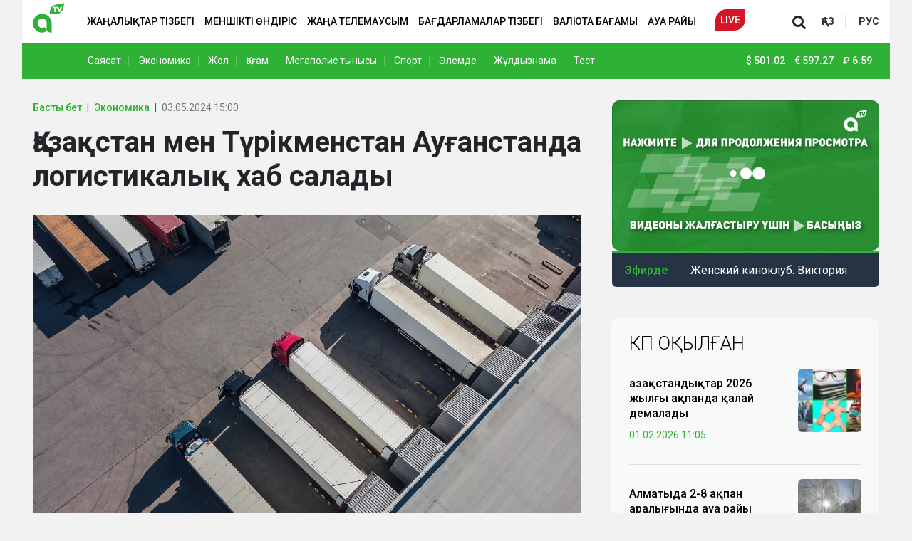

--- FILE ---
content_type: text/html; charset=UTF-8
request_url: https://player.qazcdn.com/gyGP1ZhSAq/kf5mevv
body_size: 2266
content:
<!DOCTYPE html>
<html>
<head>
        <meta charset="utf-8">
    <meta name="viewport" content="width=device-width, initial-scale=1">
    <meta name="csrf-token" content="9XAJulUNLdSpS6QFIGAaZqbhcmvqX49AVYMHigAr">
    <title>QazcdnPlayer</title>
    <link href="https://fonts.bunny.net/css2?family=Nunito:wght@400;600;700&display=swap" rel="stylesheet">
    <link rel="preload" as="style" href="https://player.qazcdn.com/build/assets/app.821dd85e.css" /><link rel="modulepreload" href="https://player.qazcdn.com/build/assets/app.b075e69b.js" /><link rel="stylesheet" href="https://player.qazcdn.com/build/assets/app.821dd85e.css" /><script type="module" src="https://player.qazcdn.com/build/assets/app.b075e69b.js"></script>    <!-- Livewire Styles -->
<style >
    [wire\:loading], [wire\:loading\.delay], [wire\:loading\.inline-block], [wire\:loading\.inline], [wire\:loading\.block], [wire\:loading\.flex], [wire\:loading\.table], [wire\:loading\.grid], [wire\:loading\.inline-flex] {
        display: none;
    }

    [wire\:loading\.delay\.shortest], [wire\:loading\.delay\.shorter], [wire\:loading\.delay\.short], [wire\:loading\.delay\.long], [wire\:loading\.delay\.longer], [wire\:loading\.delay\.longest] {
        display:none;
    }

    [wire\:offline] {
        display: none;
    }

    [wire\:dirty]:not(textarea):not(input):not(select) {
        display: none;
    }

    input:-webkit-autofill, select:-webkit-autofill, textarea:-webkit-autofill {
        animation-duration: 50000s;
        animation-name: livewireautofill;
    }

    @keyframes livewireautofill { from {} }
</style>
    <style>
        html, body {
            height: 100%;
            width: 100%;
            margin: 0;
        }
        #player-wrapper {
            height: 100%;
            width: 100%;
            margin: 0;
        }
    </style>
</head>
<body class="font-sans antialiased">
<div wire:id="vLYREtYFkrKzjroNo2XY" wire:initial-data="{&quot;fingerprint&quot;:{&quot;id&quot;:&quot;vLYREtYFkrKzjroNo2XY&quot;,&quot;name&quot;:&quot;player&quot;,&quot;locale&quot;:&quot;en&quot;,&quot;path&quot;:&quot;gyGP1ZhSAq\/kf5mevv&quot;,&quot;method&quot;:&quot;GET&quot;,&quot;v&quot;:&quot;acj&quot;},&quot;effects&quot;:{&quot;listeners&quot;:[],&quot;path&quot;:&quot;https:\/\/player.qazcdn.com\/gyGP1ZhSAq\/kf5mevv&quot;},&quot;serverMemo&quot;:{&quot;children&quot;:[],&quot;errors&quot;:[],&quot;htmlHash&quot;:&quot;ecd1f0e3&quot;,&quot;data&quot;:{&quot;sid&quot;:&quot;kf5mevv&quot;,&quot;autoplay&quot;:true,&quot;chat&quot;:false,&quot;link&quot;:&quot;https:\/\/stream.qazcdn.net\/kf5mevv\/gyGP1ZhSAq\/index.m3u8?ds=kf5mevv&amp;ss=vSvThEwhrW6YdD1FM4PIcz4162pj7AFFLCnsWcRZ&quot;,&quot;poster&quot;:&quot;&quot;,&quot;disableVast&quot;:true,&quot;adfox&quot;:{&quot;adFoxParameters&quot;:{&quot;ownerId&quot;:&quot;&quot;,&quot;containerId&quot;:&quot;player&quot;,&quot;params&quot;:{&quot;p1&quot;:&quot;&quot;,&quot;p2&quot;:&quot;&quot;,&quot;target-ref&quot;:&quot;https:\/\/player.qazcdn.com\/gyGP1ZhSAq\/kf5mevv&quot;}}},&quot;uuid&quot;:&quot;gyGP1ZhSAq&quot;},&quot;dataMeta&quot;:[],&quot;checksum&quot;:&quot;117b44b1362c32299e0c192868ff2e7e7d76fd97c8deda255372ce929527321e&quot;}}" id="player-wrapper"></div>

<!-- Livewire Component wire-end:vLYREtYFkrKzjroNo2XY -->
<!-- Livewire Scripts -->

<script src="/vendor/livewire/livewire.js?id=de3fca26689cb5a39af4" data-turbo-eval="false" data-turbolinks-eval="false" ></script>
<script data-turbo-eval="false" data-turbolinks-eval="false" >
    if (window.livewire) {
	    console.warn('Livewire: It looks like Livewire\'s @livewireScripts JavaScript assets have already been loaded. Make sure you aren\'t loading them twice.')
	}

    window.livewire = new Livewire();
    window.livewire.devTools(true);
    window.Livewire = window.livewire;
    window.livewire_app_url = '';
    window.livewire_token = '9XAJulUNLdSpS6QFIGAaZqbhcmvqX49AVYMHigAr';

	/* Make sure Livewire loads first. */
	if (window.Alpine) {
	    /* Defer showing the warning so it doesn't get buried under downstream errors. */
	    document.addEventListener("DOMContentLoaded", function () {
	        setTimeout(function() {
	            console.warn("Livewire: It looks like AlpineJS has already been loaded. Make sure Livewire\'s scripts are loaded before Alpine.\\n\\n Reference docs for more info: http://laravel-livewire.com/docs/alpine-js")
	        })
	    });
	}

	/* Make Alpine wait until Livewire is finished rendering to do its thing. */
    window.deferLoadingAlpine = function (callback) {
        window.addEventListener('livewire:load', function () {
            callback();
        });
    };

    let started = false;

    window.addEventListener('alpine:initializing', function () {
        if (! started) {
            window.livewire.start();

            started = true;
        }
    });

    document.addEventListener("DOMContentLoaded", function () {
        if (! started) {
            window.livewire.start();

            started = true;
        }
    });
</script>
    <style>
        .play-wrapper svg {
            margin: 0 auto;
        }
    </style>
<script type='text/javascript' src="https://player.qazcdn.com/clappr7/clappr7.min.js"></script>
<script type='text/javascript' src="https://player.qazcdn.com/clappr6/level-selector.min.js"></script>
<script type='text/javascript' src="https://player.qazcdn.com/clappr7/clappr-error-handler.min.js"></script>
<script>
    var player = new Clappr.Player({
        language: 'en-EN',
        parentId: "#player-wrapper",
        width: '100%',
        height: '100%',
        source: "https://stream.qazcdn.net/kf5mevv/gyGP1ZhSAq/index.m3u8?ds=kf5mevv&ss=vSvThEwhrW6YdD1FM4PIcz4162pj7AFFLCnsWcRZ",
        autoPlay: true,
        mute: true,
        poster: "https://player.qazcdn.com/almatyposter25.jpg",
        plugins: [
            LevelSelector,
            Clappr.Browser.isMobile && Clappr.ContainerPlugin.extend({
                name: 'click_to_pause'
            }),
            ClapprErrorHandler,
        ],
        mediacontrol: {
            enableSeekButtons: !Clappr.Browser.isMobile,
            size: Clappr.Browser.isMobile && 'big',
            seekbarColor: "#54F613",
            buttons: "#a31f18",
            playButton: "#a31f18",
            stopButton: "#a31f18",
            muteButton: "#a31f18",
            unmuteButton: "#a31f18",
            fullscreenButton: "#a31f18",
            segmentColor: "#a31f18",
            seekButtons: "#a31f18",
        },
        playback: {
            playInline: true,
        },
        levelSelectorConfig: {
            labelCallback: function(playbackLevel) {
                return playbackLevel.level.height + 'p';
            }
        },
        clapprErrorHandler: {
            text: 'There is no broadcast now. Please come back later.',
            retryDelay: 10,
        },
    });
</script>
</body>
</html>


--- FILE ---
content_type: text/html; charset=utf-8
request_url: https://www.google.com/recaptcha/api2/aframe
body_size: 264
content:
<!DOCTYPE HTML><html><head><meta http-equiv="content-type" content="text/html; charset=UTF-8"></head><body><script nonce="g7iSg19NruiGs_haspJ2Cw">/** Anti-fraud and anti-abuse applications only. See google.com/recaptcha */ try{var clients={'sodar':'https://pagead2.googlesyndication.com/pagead/sodar?'};window.addEventListener("message",function(a){try{if(a.source===window.parent){var b=JSON.parse(a.data);var c=clients[b['id']];if(c){var d=document.createElement('img');d.src=c+b['params']+'&rc='+(localStorage.getItem("rc::a")?sessionStorage.getItem("rc::b"):"");window.document.body.appendChild(d);sessionStorage.setItem("rc::e",parseInt(sessionStorage.getItem("rc::e")||0)+1);localStorage.setItem("rc::h",'1769944216883');}}}catch(b){}});window.parent.postMessage("_grecaptcha_ready", "*");}catch(b){}</script></body></html>

--- FILE ---
content_type: application/javascript
request_url: https://player.qazcdn.com/clappr7/clappr-error-handler.min.js
body_size: 11398
content:
!function(e,t){"object"==typeof exports&&"object"==typeof module?module.exports=t(require("Clappr")):"function"==typeof define&&define.amd?define(["Clappr"],t):"object"==typeof exports?exports.ClapprErrorHandler=t(require("Clappr")):e.ClapprErrorHandler=t(e.Clappr)}(window,function(r){return function(r){var n={};function o(e){if(n[e])return n[e].exports;var t=n[e]={i:e,l:!1,exports:{}};return r[e].call(t.exports,t,t.exports,o),t.l=!0,t.exports}return o.m=r,o.c=n,o.d=function(e,t,r){o.o(e,t)||Object.defineProperty(e,t,{enumerable:!0,get:r})},o.r=function(e){"undefined"!=typeof Symbol&&Symbol.toStringTag&&Object.defineProperty(e,Symbol.toStringTag,{value:"Module"}),Object.defineProperty(e,"__esModule",{value:!0})},o.t=function(t,e){if(1&e&&(t=o(t)),8&e)return t;if(4&e&&"object"==typeof t&&t&&t.__esModule)return t;var r=Object.create(null);if(o.r(r),Object.defineProperty(r,"default",{enumerable:!0,value:t}),2&e&&"string"!=typeof t)for(var n in t)o.d(r,n,function(e){return t[e]}.bind(null,n));return r},o.n=function(e){var t=e&&e.__esModule?function(){return e.default}:function(){return e};return o.d(t,"a",t),t},o.o=function(e,t){return Object.prototype.hasOwnProperty.call(e,t)},o.p="",o(o.s=2)}([function(e,t){e.exports=r},function(e,t){e.exports='<% if (imageUrl) { %> <div class=bg-image style="background-image:url(<%=imageUrl%>)"></div> <% } %> <% if (videoUrl) { %> <video class=bg-video <% if (videoThumbUrl) { %> poster="<%=videoThumbUrl%>" <% } %> autoplay muted loop> <source data-error-video-source src="<%=videoUrl%>"/> </video> <% } %> <h2 class=text><%=header%></h2> <p class="message message-timer"><%= message.replace(\'{{timer}}\', \'<span class="retry-timer"></span>\') %></p> <p class="message message-retrying"><%= messageOnRetry %></p> '},function(e,t,r){"use strict";r.r(t),r.d(t,"default",function(){return l});var m=r(0),n=r(1),o=r.n(n);r(3);function i(e){return(i="function"==typeof Symbol&&"symbol"==typeof Symbol.iterator?function(e){return typeof e}:function(e){return e&&"function"==typeof Symbol&&e.constructor===Symbol&&e!==Symbol.prototype?"symbol":typeof e})(e)}function b(e,t){return!t||"object"!==i(t)&&"function"!=typeof t?function(e){if(void 0!==e)return e;throw new ReferenceError("this hasn't been initialised - super() hasn't been called")}(e):t}function k(e){return(k=Object.setPrototypeOf?Object.getPrototypeOf:function(e){return e.__proto__||Object.getPrototypeOf(e)})(e)}function a(e,t){for(var r=0;r<t.length;r++){var n=t[r];n.enumerable=n.enumerable||!1,n.configurable=!0,"value"in n&&(n.writable=!0),Object.defineProperty(e,n.key,n)}}function s(e,t,r){return t&&a(e.prototype,t),r&&a(e,r),e}function c(e,t){return(c=Object.setPrototypeOf||function(e,t){return e.__proto__=t,e})(e,t)}var w={ru:{header:"Сейчас трансляции нет",message:"Запросим видео снова через {{timer}} с",messageOnRetry:"Запрашиваем видео"},en:{header:"There is no broadcasting now",message:"Retrying in {{timer}} seconds",messageOnRetry:"Retrying"}},l=function(e){function v(e){var t;!function(e,t){if(!(e instanceof t))throw new TypeError("Cannot call a class as a function")}(this,v);var r=(t=b(this,k(v).call(this,e))).options.clapprErrorHandler||{},n=null;if(t.options.language&&"string"==typeof t.options.language&&(n=t.options.language.slice(0,2)),!n||!w[n]){var o=m.Utils.getBrowserLanguage();n=o&&"string"==typeof o?(o=o.slice(0,2),w[o]?o:"en"):"en"}t.quiet=!!r.quiet,t.retryDelay=r.retryDelay||1,t.lastRetry=0,r.onRetry?"function"==typeof r.onRetry?t.callBack=r.onRetry:(t.callBack=null,console.error(TypeError("clapprErrorHandler.onRetry must be a function"))):t.callBack=null;var i=r.image,a=void 0===i?null:i,s=r.video,c=void 0===s?null:s,l=r.videoThumb,u=void 0===l?null:l,d=r.header,f=void 0===d?r.text||w[n].header:d,p=r.message,h=void 0===p?w[n].message:p,y=r.messageOnRetry,g=void 0===y?w[n].messageOnRetry:y;return t.$el.html(t.template({imageUrl:a,videoUrl:c,videoThumbUrl:u,header:f,message:h,messageOnRetry:g})),t.$retryTimer=t.$(".retry-timer"),r.video&&(t.$videoEl=t.$(".bg-video")),t.$videoSourceEl=t.$("source[data-error-video-source]"),t.handleBgVideoError=function(){t.$videoEl.remove(),t.$videoEl=null},t.$videoSourceEl.on("error",t.handleBgVideoError),t._isListeningToFragmentLoaded=!1,t}return function(e,t){if("function"!=typeof t&&null!==t)throw new TypeError("Super expression must either be null or a function");e.prototype=Object.create(t&&t.prototype,{constructor:{value:e,writable:!0,configurable:!0}}),t&&c(e,t)}(v,m["UICorePlugin"]),s(v,[{key:"supportedVersion",get:function(){return{min:"0.4.0"}}},{key:"name",get:function(){return"clappr-error-handler"}},{key:"attributes",get:function(){return e={class:this.name},t="data-".concat(this.name),r="",t in e?Object.defineProperty(e,t,{value:r,enumerable:!0,configurable:!0,writable:!0}):e[t]=r,e;var e,t,r}},{key:"template",get:function(){return Object(m.template)(o.a)}}],[{key:"version",get:function(){return"1.3.2"}}]),s(v,[{key:"bindEvents",value:function(){this.listenTo(this.core,m.Events.CORE_READY,this.onCoreReady),this.listenTo(this.core,m.Events.ERROR,this.onError)}},{key:"onCoreReady",value:function(){this._container=this.core.getCurrentContainer(),this._playback=this.core.getCurrentPlayback(),this.listenTo(this._playback,m.Events.PLAYBACK_ERROR,this.onError);var e=this.core.getPlugin("error_screen");e&&e.disable()}},{key:"hide",value:function(){this.$el.remove()}},{key:"show",value:function(){this.showRetryingMessage(!1),this.core.$el.prepend(this.$el),this.$videoEl&&this.$videoEl.get(0).play()}},{key:"isErrorFatal",value:function(e){return!!e&&("FATAL"===e.level||(!(!e.data||!0!==e.data.fatal)||void 0))}},{key:"onError",value:function(t){var r=this;if(this.isErrorFatal(t)){var n,e=Date.now();if(e-this.lastRetry<1e3*this.retryDelay)return;this.lastRetry=e,this.quiet||this.show(),this.switchClickToPause("disable");var o=this.retryDelay;!function e(){if(clearTimeout(n),0===o)return r.switchClickToPause("enable"),r.callBack?r.callBack(t):r.restart(),r.$retryTimer.text(0),void r.showRetryingMessage(!0);r.$retryTimer.text(o),o--,n=setTimeout(e,1e3)}()}}},{key:"restart",value:function(){this._isListeningToFragmentLoaded||this.setFragmentLoadedListener(),this._container?(this._container.stop(),this._container.play()):console.error("container not ready")}},{key:"switchClickToPause",value:function(e){this._container&&this._container.getPlugin("click_to_pause")[e]()}},{key:"showRetryingMessage",value:function(e){this.$el.data("retrying",e)}},{key:"setFragmentLoadedListener",value:function(){var e=this;this.listenToOnce(this._playback,m.Events.PLAYBACK_FRAGMENT_LOADED,function(){e.hide(),e._isListeningToFragmentLoaded=!1}),this._isListeningToFragmentLoaded=!0}}]),v}()},function(e,t,r){var n=r(4),o=r(5);"string"==typeof(o=o.__esModule?o.default:o)&&(o=[[e.i,o,""]]);var i={insert:"head",singleton:!1},a=(n(o,i),o.locals?o.locals:{});e.exports=a},function(e,t,i){"use strict";var r,n,o=function(){return void 0===r&&(r=Boolean(window&&document&&document.all&&!window.atob)),r},a=(n={},function(e){if(void 0===n[e]){var t=document.querySelector(e);if(window.HTMLIFrameElement&&t instanceof window.HTMLIFrameElement)try{t=t.contentDocument.head}catch(e){t=null}n[e]=t}return n[e]}),d=[];function f(e){for(var t=-1,r=0;r<d.length;r++)if(d[r].identifier===e){t=r;break}return t}function c(e,t){for(var r={},n=[],o=0;o<e.length;o++){var i=e[o],a=t.base?i[0]+t.base:i[0],s=r[a]||0,c="".concat(a," ").concat(s);r[a]=s+1;var l=f(c),u={css:i[1],media:i[2],sourceMap:i[3]};-1!==l?(d[l].references++,d[l].updater(u)):d.push({identifier:c,updater:g(u,t),references:1}),n.push(c)}return n}function s(e){var t=document.createElement("style"),r=e.attributes||{};if(void 0===r.nonce){var n=i.nc;n&&(r.nonce=n)}if(Object.keys(r).forEach(function(e){t.setAttribute(e,r[e])}),"function"==typeof e.insert)e.insert(t);else{var o=a(e.insert||"head");if(!o)throw new Error("Couldn't find a style target. This probably means that the value for the 'insert' parameter is invalid.");o.appendChild(t)}return t}var l,u=(l=[],function(e,t){return l[e]=t,l.filter(Boolean).join("\n")});function p(e,t,r,n){var o=r?"":n.media?"@media ".concat(n.media," {").concat(n.css,"}"):n.css;if(e.styleSheet)e.styleSheet.cssText=u(t,o);else{var i=document.createTextNode(o),a=e.childNodes;a[t]&&e.removeChild(a[t]),a.length?e.insertBefore(i,a[t]):e.appendChild(i)}}var h=null,y=0;function g(t,e){var r,n,o;if(e.singleton){var i=y++;r=h||(h=s(e)),n=p.bind(null,r,i,!1),o=p.bind(null,r,i,!0)}else r=s(e),n=function(e,t,r){var n=r.css,o=r.media,i=r.sourceMap;if(o?e.setAttribute("media",o):e.removeAttribute("media"),i&&btoa&&(n+="\n/*# sourceMappingURL=data:application/json;base64,".concat(btoa(unescape(encodeURIComponent(JSON.stringify(i))))," */")),e.styleSheet)e.styleSheet.cssText=n;else{for(;e.firstChild;)e.removeChild(e.firstChild);e.appendChild(document.createTextNode(n))}}.bind(null,r,e),o=function(){!function(e){if(null===e.parentNode)return;e.parentNode.removeChild(e)}(r)};return n(t),function(e){if(e){if(e.css===t.css&&e.media===t.media&&e.sourceMap===t.sourceMap)return;n(t=e)}else o()}}e.exports=function(e,a){(a=a||{}).singleton||"boolean"==typeof a.singleton||(a.singleton=o());var s=c(e=e||[],a);return function(e){if(e=e||[],"[object Array]"===Object.prototype.toString.call(e)){for(var t=0;t<s.length;t++){var r=f(s[t]);d[r].references--}for(var n=c(e,a),o=0;o<s.length;o++){var i=f(s[o]);0===d[i].references&&(d[i].updater(),d.splice(i,1))}s=n}}}},function(e,t,r){(t=r(6)(!1)).push([e.i,".clappr-error-handler[data-clappr-error-handler]{position:absolute;z-index:99999;width:100%;height:100%;background-color:#0007;text-align:center;font-weight:bold;text-shadow:black 0px 0px 2px;color:#fff;background-size:cover;display:flex;flex-direction:column;row-gap:15px;justify-content:center}.clappr-error-handler[data-clappr-error-handler] .bg-image{background-size:cover;position:absolute;z-index:-2;width:100%;height:100%}.clappr-error-handler[data-clappr-error-handler][data-retrying='true'] .message-retrying{display:block}.clappr-error-handler[data-clappr-error-handler][data-retrying='true'] .message-timer{display:none}.clappr-error-handler[data-clappr-error-handler] h2.text{font-size:200%}.clappr-error-handler[data-clappr-error-handler] p{font-size:120%}.clappr-error-handler[data-clappr-error-handler] p.message-retrying{display:none}.clappr-error-handler[data-clappr-error-handler] video{position:absolute;width:100%;height:100%;top:0;left:0;background-color:black;background-size:cover;z-index:-1}\n",""]),e.exports=t},function(e,t,r){"use strict";e.exports=function(r){var c=[];return c.toString=function(){return this.map(function(e){var t=function(e,t){var r=e[1]||"",n=e[3];if(!n)return r;if(t&&"function"==typeof btoa){var o=(a=n,s=btoa(unescape(encodeURIComponent(JSON.stringify(a)))),c="sourceMappingURL=data:application/json;charset=utf-8;base64,".concat(s),"/*# ".concat(c," */")),i=n.sources.map(function(e){return"/*# sourceURL=".concat(n.sourceRoot||"").concat(e," */")});return[r].concat(i).concat([o]).join("\n")}var a,s,c;return[r].join("\n")}(e,r);return e[2]?"@media ".concat(e[2]," {").concat(t,"}"):t}).join("")},c.i=function(e,t,r){"string"==typeof e&&(e=[[null,e,""]]);var n={};if(r)for(var o=0;o<this.length;o++){var i=this[o][0];null!=i&&(n[i]=!0)}for(var a=0;a<e.length;a++){var s=[].concat(e[a]);r&&n[s[0]]||(t&&(s[2]?s[2]="".concat(t," and ").concat(s[2]):s[2]=t),c.push(s))}},c}}]).default});